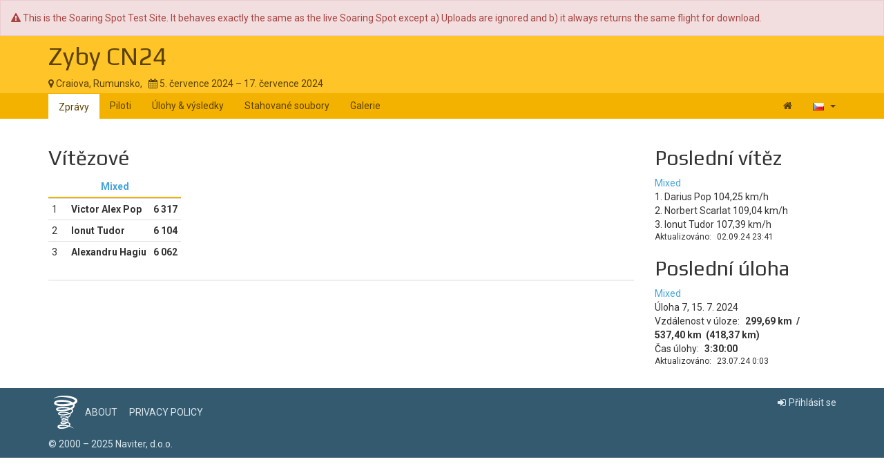

--- FILE ---
content_type: text/html; charset=UTF-8
request_url: https://test.soaringspot.com/cs/zyby-cn24-portul-craiova-2024/
body_size: 3486
content:
<!DOCTYPE html><html lang="cs">
<head>
    <meta charset="utf-8" />
    <meta name="viewport" content="width=device-width, initial-scale=1.0" />
        <meta http-equiv="X-UA-Compatible" content="IE=edge,chrome=1">

    <!--[if lt IE 9]>             <script src="/assets/js/html5shiv.js?20190902_1" ></script>
            <![endif]-->

    <title>        Soaring Spot ::  Zyby CN24

</title>

        <meta name="description" content="" />
    <meta name="keywords" content="" />
    <meta name="author" content="Naviter d.o.o.">
    
    <!--[if IE]><link rel="shortcut icon" href="/img/favicon.ico"><![endif]-->
    <link rel="icon" href="/img/favicon196.png">

        <link href='https://fonts.googleapis.com/css?family=Roboto:400,400italic,700,700italic|Play:400,700&subset=latin,latin-ext' rel='stylesheet' type='text/css'>
    
                    <link type="text/css" rel="stylesheet" href="/assets/css/dabc0f2.css?20190902_1" />
                    <link type="text/css" rel="stylesheet" href="/assets/css/common.css?20190902_1" />
    
    <link type="text/css" rel="stylesheet" href="/map/Map.css?20190902_1" />

    <!--[if lt IE 9]>         <script src="/assets/js/ie8.js?20190902_1"></script>
        <![endif]-->

    <!--[if gte IE 9]><!-->         <script src="/assets/js/modern.js?20190902_1" ></script>
        <!--<![endif]-->
    <script>
        var soaringspot = {
            'locale': 'cs',
            'contest': 2634
        };
    </script>
</head>
<body>

<div class="alert alert-test-mode">
    <i class="fa fa-exclamation-triangle"></i>  This is the Soaring Spot Test Site. It behaves exactly the same as the live Soaring Spot except a) Uploads are ignored and b) it always returns the same flight for download.
</div>
    

    <div class="contest-title">
        <div class="container">
            <div class="row">
                <div class="col-lg-12">
                    <h1><a href="/cs/zyby-cn24-portul-craiova-2024/">Zyby CN24</a></h1>
                    <div>
                        <span class="location">
                            <i class="fa fa-map-marker"></i> 
                                                            Craiova,
                                                        Rumunsko,
                        </span>
                        <span>&nbsp;</span>
                        <span class="date">
                            <i class="fa fa-calendar"></i> 5. července 2024 &ndash; 17. července 2024
                        </span>
                    </div>
                    <button type="button" class="navbar-toggle collapsed" data-toggle="collapse" data-target="#navbar-contest">
                        <span class="sr-only">Toggle navigation</span>
                        <span class="icon-bar"></span>
                        <span class="icon-bar"></span>
                        <span class="icon-bar"></span>
                    </button>
                </div>
            </div>
        </div>
    </div>

    <nav class="navbar navbar-inverse" role="navigation">
        <div class="container">
            <div class="collapse navbar-collapse" id="navbar-contest">
                        
                    
        
    
    
    <ul class="navbar-nav nav">
                <li class="active first">            <a href="/cs/zyby-cn24-portul-craiova-2024/">Zprávy</a>                </li>

        <li>            <a href="/cs/zyby-cn24-portul-craiova-2024/pilots">Piloti</a>                </li>

        <li>            <a href="/cs/zyby-cn24-portul-craiova-2024/results">Úlohy &amp; výsledky</a>                </li>

        <li>            <a href="/cs/zyby-cn24-portul-craiova-2024/downloads">Stahované soubory</a>                </li>

        <li class="last">            <a href="/cs/zyby-cn24-portul-craiova-2024/gallery">Galerie</a>                </li>


    </ul>

                <ul class="nav navbar-nav navbar-right">
                    <li><a href="/cs/" title="Landing page"><i class="fa fa-home"></i> </a></li>
                    <li class="dropdown">
                        <a href="#" class="dropdown-toggle" data-toggle="dropdown" title="čeština">
                            <div class="flag flag-cz"></div>
                            <b class="caret"></b>
                        </a>

                        <ul class="dropdown-menu">
                                                                                                <li><a href="/cs/zyby-cn24-portul-craiova-2024/"><div class="flag flag-cz"></div>čeština</a></li>
                                                                    <li><a href="/de/zyby-cn24-portul-craiova-2024/"><div class="flag flag-de"></div>Deutsch</a></li>
                                                                    <li><a href="/en/zyby-cn24-portul-craiova-2024/"><div class="flag flag-us"></div>English</a></li>
                                                                    <li><a href="/en_gb/zyby-cn24-portul-craiova-2024/"><div class="flag flag-gb"></div>British English</a></li>
                                                                    <li><a href="/fr/zyby-cn24-portul-craiova-2024/"><div class="flag flag-fr"></div>français</a></li>
                                                                    <li><a href="/sl/zyby-cn24-portul-craiova-2024/"><div class="flag flag-si"></div>slovenščina</a></li>
                                                                                    </ul>
                    </li>
                </ul>
            </div>
        </div>
    </nav>

    <div class="container">
        <!-- cid: 2634 -->
            <div class="row">
        <div class="col-lg-9 col-md-8">
                                    <div class="row">
                <div class="col-lg-12">
                    <h2>Vítězové</h2>
                                            <div class="pull-left">
                            <!-- clid: 4494 -->
                            
                            <table class="result-champions footable toggle-arrow-tiny">
                                <thead>
                                    <tr>
                                        <th colspan="4" class="class" data-sort-ignore="true">
                                            <a href="/cs/zyby-cn24-portul-craiova-2024/results/mixed">Mixed</a>
                                        </th>
                                    </tr>
                                </thead>
                                <tbody>
                                                                                                                                        <tr>
                                        <td>1</td>
                                        <td></td>
                                        <td class="contestant">Victor Alex Pop</td>
                                        <td class="points" data-value="6317">6 317</td>
                                    </tr>
                                                                                                        <tr>
                                        <td>2</td>
                                        <td></td>
                                        <td class="contestant">Ionut Tudor</td>
                                        <td class="points" data-value="6104">6 104</td>
                                    </tr>
                                                                                                        <tr>
                                        <td>3</td>
                                        <td></td>
                                        <td class="contestant">Alexandru Hagiu</td>
                                        <td class="points" data-value="6062">6 062</td>
                                    </tr>
                                                                </tbody>
                            </table>
                                                    </div>
                                    </div>
            </div>
                                    <div class="row">
                <div class="col-lg-12">
                    

        <div class="ad"></div>

                </div>
            </div>
        </div>
        <div class="col-lg-3 col-md-4 hide-for-small">
            
            
    <h2>Poslední vítěz</h2>
            <!-- clid: 4494 -->
        
                                    <div class="winner-info winner-class">
            <a href="/cs/zyby-cn24-portul-craiova-2024/results/mixed/task-7-on-2024-07-15/daily">Mixed</a>
        </div>
        <div class="winner-info winner">
                            1. Darius Pop
                                    104,25&nbsp;km/h
                            <br />
                            2. Norbert Scarlat
                                    109,04&nbsp;km/h
                            <br />
                            3. Ionut Tudor
                                    107,39&nbsp;km/h
                            <br />
                    </div>
                    <div class="winner-info winner-last-update">
                <span>Aktualizováno:</span>
                <span>02.09.24 23:41</span>
            </div>
            
            
    <h2>Poslední úloha</h2>
                                
        <div class="task-info task-class">
            <a href="/cs/zyby-cn24-portul-craiova-2024/tasks/mixed/task-7-on-2024-07-15">Mixed</a>
        </div>
        <div class="task-info task-day">
                            Úloha 7, 15. 7. 2024
                    </div>
        <div class="task-info task-distance">
            <span>Vzdálenost v úloze:</span>
            <span><strong>
                                    299,69&nbsp;km
                    &nbsp;/&nbsp;
                    537,40&nbsp;km
                                            &nbsp;(418,37&nbsp;km)
                                                </strong></span>
        </div>
                <div class="task-info task-duration">
            <span>Čas úlohy:</span>
            <span><strong>3:30:00</strong></span>
        </div>
                <div class="task-info task-last-update">
            <span>Aktualizováno:</span>
            <span>23.07.24 0:03</span>
        </div>
    
            

        </div>
    </div>
    </div>

<footer >
    <div class="container">
        <div>
            <a class="logo" href="/cs/"></a>
            <ul class="links">
                <li><a href="/cs/static/about/">About</a></li>
                <li><a href="https://www.naviter.com/naviter-privacy-policy/">Privacy policy</a></li>
            </ul>
        </div>
        <p>
            <a href="http://www.naviter.com">&copy;&nbsp;2000&nbsp;&ndash;&nbsp;2025&nbsp;Naviter, d.o.o.</a>
        </p>
                    

<div class="dropdown">
    <a href="/login/soaring_spot">
        <i class="fa fa-sign-in">&nbsp;</i>Přihlásit se
    </a>
</div>


            </div>
</footer>
<script src="/assets/js/common.js?20190902_1" ></script>

<script src="/map/vendor.js?20190902_1"></script>
<script src="/map/Map.js?20190902_1"></script>


<div id="blueimp-gallery" class="blueimp-gallery blueimp-gallery-controls" data-use-bootstrap-modal="false">
    <div class="slides"></div>
    <h3 class="title"></h3>
    <a class="prev">‹</a>
    <a class="next">›</a>
    <a class="close">×</a>
    <a class="play-pause"></a>
    <ol class="indicator"></ol>
</div>
<script>
  (function(i,s,o,g,r,a,m){i['GoogleAnalyticsObject']=r;i[r]=i[r]||function(){
  (i[r].q=i[r].q||[]).push(arguments)},i[r].l=1*new Date();a=s.createElement(o),
  m=s.getElementsByTagName(o)[0];a.async=1;a.src=g;m.parentNode.insertBefore(a,m)
  })(window,document,'script','https://www.google-analytics.com/analytics.js','ga');

  ga('create', 'UA-9268253-1', 'auto');
  ga('send', 'pageview');
</script>
</body>
</html>


--- FILE ---
content_type: text/css
request_url: https://test.soaringspot.com/map/Map.css?20190902_1
body_size: 9198
content:
.Select{position:relative}.Select,.Select div,.Select input,.Select span{box-sizing:border-box}.Select.is-disabled>.Select-control{background-color:#f9f9f9}.Select.is-disabled>.Select-control:hover{box-shadow:none}.Select.is-disabled .Select-arrow-zone{cursor:default;pointer-events:none}.Select-control{background-color:#fff;border-color:hsla(0,0%,5%,.15) rgba(0,0,0,.15) rgba(0,0,0,.15);border-radius:4px;border:1px solid rgba(0,0,0,.15);color:#888;cursor:default;display:table;border-spacing:0;border-collapse:separate;height:25px;outline:none;overflow:hidden;position:relative;width:100%}.Select-control .Select-input:focus{outline:none}.is-searchable.is-open>.Select-control{cursor:text}.is-open>.Select-control{border-bottom-right-radius:0;border-bottom-left-radius:0;background:#fff;border-color:rgba(0,0,0,.15) rgba(0,0,0,.15) hsla(0,0%,5%,.15)}.is-open>.Select-control>.Select-arrow{border-color:transparent transparent #aaa;border-width:0 5px 5px}.is-searchable.is-focused:not(.is-open)>.Select-control{cursor:text}.is-focused:not(.is-open)>.Select-control{border-color:#4f81bd #628ec4 #628ec4}.Select--single>.Select-control .Select-value,.Select-placeholder{bottom:0;color:#aaa;left:0;line-height:24px;padding-left:10px;padding-right:10px;position:absolute;right:0;top:0;max-width:100%;overflow:hidden;text-overflow:ellipsis;white-space:nowrap}.has-value.is-pseudo-focused.Select--single>.Select-control .Select-value .Select-value-label,.has-value.Select--single>.Select-control .Select-value .Select-value-label{color:#888}.has-value.is-pseudo-focused.Select--single>.Select-control .Select-value a.Select-value-label,.has-value.Select--single>.Select-control .Select-value a.Select-value-label{cursor:pointer;text-decoration:none}.has-value.is-pseudo-focused.Select--single>.Select-control .Select-value a.Select-value-label:focus,.has-value.is-pseudo-focused.Select--single>.Select-control .Select-value a.Select-value-label:hover,.has-value.Select--single>.Select-control .Select-value a.Select-value-label:focus,.has-value.Select--single>.Select-control .Select-value a.Select-value-label:hover{color:#4f81bd;outline:none}.Select-input{height:24px;padding-left:10px;padding-right:10px;vertical-align:middle}.Select-input>input{background:none transparent;border:0 none;box-shadow:none;cursor:default;display:inline-block;font-family:inherit;font-size:inherit;margin:0;outline:none;line-height:14px;padding:3px 0 7px;-webkit-appearance:none}.is-focused .Select-input>input{cursor:text}.has-value.is-pseudo-focused .Select-input{opacity:0}.Select-control:not(.is-searchable)>.Select-input{outline:none}.Select-loading-zone{cursor:pointer;display:table-cell;text-align:center}.Select-loading,.Select-loading-zone{position:relative;vertical-align:middle;width:16px}.Select-loading{animation:Select-animation-spin .4s infinite linear;height:16px;box-sizing:border-box;border-radius:50%;border:2px solid rgba(0,0,0,.15);border-right-color:#888;display:inline-block}.Select-clear-zone{animation:Select-animation-fadeIn .2s;color:#999;cursor:pointer;display:table-cell;position:relative;text-align:center;vertical-align:middle;width:12px}.Select-clear-zone:hover{color:#d0021b}.Select-clear{display:inline-block;font-size:12px;line-height:1}.Select--multi .Select-clear-zone{width:12px}.Select--multi .Select-multi-value-wrapper{display:inline-block}.Select .Select-aria-only{display:inline-block;height:1px;width:1px;margin:-1px;clip:rect(0,0,0,0);overflow:hidden}.Select-arrow-zone{cursor:pointer;display:table-cell;position:relative;text-align:center;vertical-align:middle;width:25px;padding-right:5px}.Select-arrow{border-color:#aaa transparent transparent;border-style:solid;border-width:5px 5px 2.5px;display:inline-block;height:0;width:0}.is-open .Select-arrow,.Select-arrow-zone:hover>.Select-arrow{border-top-color:#999}@keyframes Select-animation-fadeIn{0%{opacity:0}to{opacity:1}}.Select-menu-outer{border-bottom-right-radius:4px;border-bottom-left-radius:4px;background-color:#fff;border:1px solid rgba(0,0,0,.15);box-sizing:border-box;max-height:60px;margin-top:-1px;position:absolute;width:100%;z-index:50000!important;-webkit-overflow-scrolling:touch}.Select-menu{max-height:58px;overflow-y:auto;overflow-x:hidden}.Select-option{box-sizing:border-box;background-color:#fff;color:#888;cursor:pointer;display:block;padding:5px 10px}.Select-option:last-child{border-bottom-right-radius:4px;border-bottom-left-radius:4px}.Select-option.is-selected{background-color:#eee;color:#888}.Select-option.is-focused{background-color:#f5f5f5;color:#888}.Select-option.is-disabled{color:#ccc;cursor:default}.Select-noresults{box-sizing:border-box;color:#eee;cursor:default;display:block;padding:5px 10px}.Select--multi .Select-input{vertical-align:middle;margin-left:10px;padding:0}.Select--multi.has-value .Select-input{margin-left:5px}.Select--multi .Select-value{background-color:#f2f9fc;border-radius:2px;border:1px solid #c9e6f2;color:#4f81bd;display:inline-block;font-size:.9em;margin-left:5px;margin-top:5px;vertical-align:top}.Select--multi .Select-value-icon,.Select--multi .Select-value-label{display:inline-block;vertical-align:middle}.Select--multi .Select-value-label{border-bottom-right-radius:2px;border-top-right-radius:2px;cursor:default;padding:2px 5px}.Select--multi a.Select-value-label{color:#4f81bd;cursor:pointer;text-decoration:none}.Select--multi a.Select-value-label:hover{text-decoration:underline}.Select--multi .Select-value-icon{cursor:pointer;border-bottom-left-radius:2px;border-top-left-radius:2px;border-right:1px solid #c9e6f2;padding:1px 5px 3px}.Select--multi .Select-value-icon:focus,.Select--multi .Select-value-icon:hover{background-color:#eee;color:#4274b0}.Select--multi .Select-value-icon:active{background-color:#c9e6f2}.Select--multi.is-disabled .Select-value{background-color:#fcfcfc;border:1px solid #e3e3e3;color:#333}.Select--multi.is-disabled .Select-value-icon{cursor:not-allowed;border-right:1px solid #e3e3e3}.Select--multi.is-disabled .Select-value-icon:active,.Select--multi.is-disabled .Select-value-icon:focus,.Select--multi.is-disabled .Select-value-icon:hover{background-color:#fcfcfc}@keyframes Select-animation-spin{to{transform:rotate(1turn)}}.mapboxgl-map{font:12px/20px Helvetica Neue,Arial,Helvetica,sans-serif;overflow:hidden;position:relative;-webkit-tap-highlight-color:rgba(0,0,0,0)}.mapboxgl-canvas-container.mapboxgl-interactive,.mapboxgl-ctrl-nav-compass{cursor:-webkit-grab;cursor:-moz-grab;cursor:grab}.mapboxgl-canvas-container.mapboxgl-interactive:active,.mapboxgl-ctrl-nav-compass:active{cursor:-webkit-grabbing;cursor:-moz-grabbing;cursor:grabbing}.mapboxgl-ctrl-bottom-left,.mapboxgl-ctrl-bottom-right,.mapboxgl-ctrl-bottom-width,.mapboxgl-ctrl-top-left,.mapboxgl-ctrl-top-right,.mapboxgl-ctrl-top-width{position:absolute;pointer-events:none;z-index:2}.mapboxgl-ctrl-top-left{top:0;left:0}.mapboxgl-ctrl-top-right{top:0;right:0}.mapboxgl-ctrl-bottom-left{bottom:0;left:0}.mapboxgl-ctrl-bottom-right{right:0;bottom:0}.mapboxgl-ctrl-top-width{top:0;left:0;right:0}.mapboxgl-ctrl-bottom-width{bottom:0;left:0;right:0}.mapboxgl-ctrl{clear:both;pointer-events:auto}.mapboxgl-ctrl-top-left .mapboxgl-ctrl{margin:10px 0 0 10px;float:left}.mapboxgl-ctrl-top-right .mapboxgl-ctrl{margin:10px 10px 0 0;float:right}.mapboxgl-ctrl-bottom-left .mapboxgl-ctrl{margin:0 0 10px 10px;float:left}.mapboxgl-ctrl-bottom-right .mapboxgl-ctrl{margin:0 10px 10px 0;float:right}.mapboxgl-ctrl-top-width .mapboxgl-ctrl{margin:10px 10px 0;float:left}.mapboxgl-ctrl-bottom-width .mapboxgl-ctrl{margin:0 10px 10px;float:left}.sub-container-left{position:relative!important;float:left}.sub-container-right{position:relative!important;float:right}.mapboxgl-ctrl-group{border-radius:4px;-moz-box-shadow:0 0 2px rgba(0,0,0,.1);-webkit-box-shadow:0 0 2px rgba(0,0,0,.1);box-shadow:0 0 0 2px rgba(0,0,0,.1);background:#fff}.mapboxgl-ctrl-group>button{width:30px;height:30px;display:block;padding:0;outline:none;border:none;border-bottom:1px solid #ddd;box-sizing:border-box;background-color:transparent;cursor:pointer;line-height:normal}.mapboxgl-ctrl>button::-moz-focus-inner{border:0;padding:0}.mapboxgl-ctrl>button:last-child{border-bottom:0}.mapboxgl-ctrl>button:hover{background-color:rgba(0,0,0,.05)}.mapboxgl-ctrl-icon,.mapboxgl-ctrl-icon>span.arrow{speak:none;-webkit-font-smoothing:antialiased;-moz-osx-font-smoothing:grayscale}.mapboxgl-ctrl-icon{padding:5px}.mapboxgl-ctrl-icon.mapboxgl-ctrl-zoom-out{background-image:url("data:image/svg+xml;charset=utf8,%3Csvg%20viewBox%3D%270%200%2020%2020%27%20xmlns%3D%27http%3A%2F%2Fwww.w3.org%2F2000%2Fsvg%27%3E%0A%20%20%3Cpath%20style%3D%27fill%3A%23333333%3B%27%20d%3D%27m%207%2C9%20c%20-0.554%2C0%20-1%2C0.446%20-1%2C1%200%2C0.554%200.446%2C1%201%2C1%20l%206%2C0%20c%200.554%2C0%201%2C-0.446%201%2C-1%200%2C-0.554%20-0.446%2C-1%20-1%2C-1%20z%27%20%2F%3E%0A%3C%2Fsvg%3E%0A")}.mapboxgl-ctrl-icon.mapboxgl-ctrl-zoom-in{background-image:url("data:image/svg+xml;charset=utf8,%3Csvg%20viewBox%3D%270%200%2020%2020%27%20xmlns%3D%27http%3A%2F%2Fwww.w3.org%2F2000%2Fsvg%27%3E%0A%20%20%3Cpath%20style%3D%27fill%3A%23333333%3B%27%20d%3D%27M%2010%206%20C%209.446%206%209%206.4459904%209%207%20L%209%209%20L%207%209%20C%206.446%209%206%209.446%206%2010%20C%206%2010.554%206.446%2011%207%2011%20L%209%2011%20L%209%2013%20C%209%2013.55401%209.446%2014%2010%2014%20C%2010.554%2014%2011%2013.55401%2011%2013%20L%2011%2011%20L%2013%2011%20C%2013.554%2011%2014%2010.554%2014%2010%20C%2014%209.446%2013.554%209%2013%209%20L%2011%209%20L%2011%207%20C%2011%206.4459904%2010.554%206%2010%206%20z%27%20%2F%3E%0A%3C%2Fsvg%3E%0A")}.mapboxgl-ctrl-icon.mapboxgl-ctrl-geolocate{background-image:url("data:image/svg+xml;charset=utf-8,%3Csvg viewBox='0 0 20 20' xmlns='http://www.w3.org/2000/svg'%3E%3Cpath d='M10 4C9 4 9 5 9 5v.1A5 5 0 0 0 5.1 9H5s-1 0-1 1 1 1 1 1h.1A5 5 0 0 0 9 14.9v.1s0 1 1 1 1-1 1-1v-.1a5 5 0 0 0 3.9-3.9h.1s1 0 1-1-1-1-1-1h-.1A5 5 0 0 0 11 5.1V5s0-1-1-1zm0 2.5a3.5 3.5 0 0 1 3.5 3.5 3.5 3.5 0 0 1-3.5 3.5A3.5 3.5 0 0 1 6.5 10 3.5 3.5 0 0 1 10 6.5zm0 1.8A1.8 1.8 0 0 0 8.3 10a1.8 1.8 0 0 0 1.7 1.8 1.8 1.8 0 0 0 1.8-1.8A1.8 1.8 0 0 0 10 8.3z' fill='%23333'/%3E%3C/svg%3E")}.mapboxgl-ctrl-icon.mapboxgl-ctrl-geolocate.watching{background-image:url("data:image/svg+xml;charset=utf-8,%3Csvg viewBox='0 0 20 20' xmlns='http://www.w3.org/2000/svg'%3E%3Cpath d='M10 4C9 4 9 5 9 5v.1A5 5 0 0 0 5.1 9H5s-1 0-1 1 1 1 1 1h.1A5 5 0 0 0 9 14.9v.1s0 1 1 1 1-1 1-1v-.1a5 5 0 0 0 3.9-3.9h.1s1 0 1-1-1-1-1-1h-.1A5 5 0 0 0 11 5.1V5s0-1-1-1zm0 2.5a3.5 3.5 0 0 1 3.5 3.5 3.5 3.5 0 0 1-3.5 3.5A3.5 3.5 0 0 1 6.5 10 3.5 3.5 0 0 1 10 6.5zm0 1.8A1.8 1.8 0 0 0 8.3 10a1.8 1.8 0 0 0 1.7 1.8 1.8 1.8 0 0 0 1.8-1.8A1.8 1.8 0 0 0 10 8.3z' fill='%2300f'/%3E%3C/svg%3E")}.mapboxgl-ctrl-icon.mapboxgl-ctrl-compass>span.arrow{width:20px;height:20px;margin:5px;background-image:url("data:image/svg+xml;charset=utf8,%3Csvg%20xmlns%3D%27http%3A%2F%2Fwww.w3.org%2F2000%2Fsvg%27%20viewBox%3D%270%200%2020%2020%27%3E%0A%09%3Cpolygon%20fill%3D%27%23333333%27%20points%3D%276%2C9%2010%2C1%2014%2C9%27%2F%3E%0A%09%3Cpolygon%20fill%3D%27%23CCCCCC%27%20points%3D%276%2C11%2010%2C19%2014%2C11%20%27%2F%3E%0A%3C%2Fsvg%3E");background-repeat:no-repeat;display:inline-block}.mapboxgl-ctrl.mapboxgl-ctrl-attrib{padding:0 5px;background-color:hsla(0,0%,100%,.5);margin:0}.mapboxgl-ctrl-attrib.compact{padding-top:2px;padding-bottom:2px;margin:0 10px 10px;position:relative;padding-right:24px;background-color:#fff;border-radius:3px 12px 12px 3px;visibility:hidden}.mapboxgl-ctrl-attrib.compact:hover{visibility:visible}.mapboxgl-ctrl-attrib.compact:after{content:'';cursor:pointer;position:absolute;bottom:0;right:0;background-image:url("data:image/svg+xml;charset=utf-8,%3Csvg viewBox='0 0 20 20' xmlns='http://www.w3.org/2000/svg'%3E%3Cpath fill='%23333' fill-rule='evenodd' d='M4 10a6 6 0 1 0 12 0 6 6 0 1 0-12 0m5-3a1 1 0 1 0 2 0 1 1 0 1 0-2 0m0 3a1 1 0 1 1 2 0v3a1 1 0 1 1-2 0'/%3E%3C/svg%3E");background-color:hsla(0,0%,100%,.5);width:24px;height:24px;box-sizing:border-box;visibility:visible;border-radius:12px}.mapboxgl-ctrl-attrib a{color:rgba(0,0,0,.75);text-decoration:none}.mapboxgl-ctrl-attrib a:hover{color:inherit;text-decoration:underline}.mapboxgl-ctrl-attrib .mapbox-improve-map{font-weight:700;margin-left:2px}.mapboxgl-ctrl-scale{background-color:hsla(0,0%,100%,.75);font-size:10px;border-width:medium 2px 2px;border-style:none solid solid;border-color:#333;padding:0 5px;color:#333}.mapboxgl-popup{position:absolute;top:0;left:0;display:-webkit-flex;display:flex;will-change:transform;pointer-events:none}.mapboxgl-popup-anchor-top,.mapboxgl-popup-anchor-top-left,.mapboxgl-popup-anchor-top-right{-webkit-flex-direction:column;flex-direction:column}.mapboxgl-popup-anchor-bottom,.mapboxgl-popup-anchor-bottom-left,.mapboxgl-popup-anchor-bottom-right{-webkit-flex-direction:column-reverse;flex-direction:column-reverse}.mapboxgl-popup-anchor-left{-webkit-flex-direction:row;flex-direction:row}.mapboxgl-popup-anchor-right{-webkit-flex-direction:row-reverse;flex-direction:row-reverse}.mapboxgl-popup-tip{width:0;height:0;border:10px solid transparent;z-index:1}.mapboxgl-popup-anchor-top .mapboxgl-popup-tip{-webkit-align-self:center;align-self:center;border-top:none;border-bottom-color:#fff}.mapboxgl-popup-anchor-top-left .mapboxgl-popup-tip{-webkit-align-self:flex-start;align-self:flex-start;border-top:none;border-left:none;border-bottom-color:#fff}.mapboxgl-popup-anchor-top-right .mapboxgl-popup-tip{-webkit-align-self:flex-end;align-self:flex-end;border-top:none;border-right:none;border-bottom-color:#fff}.mapboxgl-popup-anchor-bottom .mapboxgl-popup-tip{-webkit-align-self:center;align-self:center;border-bottom:none;border-top-color:#fff}.mapboxgl-popup-anchor-bottom-left .mapboxgl-popup-tip{-webkit-align-self:flex-start;align-self:flex-start;border-bottom:none;border-left:none;border-top-color:#fff}.mapboxgl-popup-anchor-bottom-right .mapboxgl-popup-tip{-webkit-align-self:flex-end;align-self:flex-end;border-bottom:none;border-right:none;border-top-color:#fff}.mapboxgl-popup-anchor-left .mapboxgl-popup-tip{-webkit-align-self:center;align-self:center;border-left:none;border-right-color:#fff}.mapboxgl-popup-anchor-right .mapboxgl-popup-tip{-webkit-align-self:center;align-self:center;border-right:none;border-left-color:#fff}.mapboxgl-popup-close-button{position:absolute;right:0;top:0;border:none;border-radius:0 3px 0 0;cursor:pointer;background-color:transparent}.mapboxgl-popup-close-button:hover{background-color:rgba(0,0,0,.05)}.mapboxgl-popup-content{position:relative;background:#fff;border-radius:3px;box-shadow:0 1px 2px rgba(0,0,0,.1);padding:10px 10px 15px;pointer-events:auto}.mapboxgl-popup-anchor-top-left .mapboxgl-popup-content{border-top-left-radius:0}.mapboxgl-popup-anchor-top-right .mapboxgl-popup-content{border-top-right-radius:0}.mapboxgl-popup-anchor-bottom-left .mapboxgl-popup-content{border-bottom-left-radius:0}.mapboxgl-popup-anchor-bottom-right .mapboxgl-popup-content{border-bottom-right-radius:0}.mapboxgl-marker{position:absolute;top:0;left:0;will-change:transform}.mapboxgl-crosshair,.mapboxgl-crosshair .mapboxgl-interactive,.mapboxgl-crosshair .mapboxgl-interactive:active{cursor:crosshair}.mapboxgl-boxzoom{position:absolute;top:0;left:0;width:0;height:0;background:#fff;border:2px dotted #202020;opacity:.5}@media print{.mapbox-improve-map{display:none}}.mapboxgl-popup-content dd,.mapboxgl-popup-content dl{margin:0}.mapboxgl-ctrl-info-panel{background-color:hsla(0,0%,100%,.75);padding:5px 10px;color:#555;border-radius:3px;box-shadow:0 1px 2px rgba(0,0,0,.2)}.mapboxgl-ctrl-panel{background-color:#fff;padding:10px;color:#555;border-radius:3px}.mapboxgl-ctrl-panel h2,.mapboxgl-ctrl-panel p{margin:0 0 10px}.toggle-switch{position:relative;display:inline-block;width:27px;height:17px}.toggle-switch input{display:none}.toggle-switch .slider{position:absolute;cursor:pointer;top:0;left:0;right:0;bottom:0;background-color:#ccc;transition:.4s}.toggle-switch .slider:before{position:absolute;content:"";height:15px;width:15px;left:-15px;bottom:1px;background-color:#fff;transition:.4s}.toggle-switch input:checked+.slider{background-color:#2196f3}.toggle-switch input:focus+.slider{box-shadow:0 0 1px #2196f3}.toggle-switch input:checked+.slider:before{transform:translateX(26px)}.toggle-switch .slider.round{border-radius:34px}.toggle-switch .slider.round:before{transform:translateX(16px);border-radius:50%}@keyframes spin{0%{transform:rotate(0deg)}to{transform:rotate(359deg)}}.loader-cnt{width:50px;height:50px;z-index:999;display:-ms-flexbox;display:flex;position:absolute;overflow:visible;margin:auto;top:0;left:0;bottom:0;right:0;-ms-flex-pack:center;justify-content:center;-ms-flex-align:center;align-items:center;border-bottom-right-radius:10px;border-bottom-left-radius:10px;border-top-right-radius:10px;border-top-left-radius:10px;background:hsla(0,0%,100%,.8)}.loader{width:40px;height:40px;animation:spin .7s infinite linear;transform-origin:20px 20px}.loader svg path,.loader svg rect{fill:#4f81bd}.cu .mapboxgl-ctrl-bottom-left,.cu .mapboxgl-ctrl-top-left,.cu .mapboxgl-ctrl-top-right{z-index:20000}.cu .map-btn{width:30px;height:30px;display:block;padding:0;outline:none;border:none;box-sizing:border-box;cursor:pointer;line-height:normal;background-color:transparent}.cu .map-btn.text{border:1px solid rgba(0,0,0,.15);width:auto;height:auto;padding:5px 10px;border-radius:5px;color:#555}.cu .map-panel-header{display:-ms-flexbox;display:flex;-ms-flex-direction:row;flex-direction:row;-ms-flex-pack:justify;justify-content:space-between;-ms-flex-align:center;align-items:center;margin:0;text-transform:uppercase;color:#888;background:#f5f5f5;border-bottom:1px solid rgba(0,0,0,.15)}.cu .map-panel-header .title{margin:2px 0 0 10px;letter-spacing:1px}.cu .map-panel-header svg path{stroke:#888}.cu .map-panel-footer{padding:5px 0;background:#f5f5f5;color:#888}.cu .map-nav-controls.left button{margin-top:0;margin-bottom:0}.cu .mapview{background:#efe9e1;position:relative;overflow:hidden;width:100%;height:100%;font:12px/20px Helvetica Neue,Arial,Helvetica,sans-serif;display:-ms-flexbox;display:flex;-ms-flex-direction:column;flex-direction:column}.cu .mapview-map{-ms-flex-positive:1;flex-grow:1}.cu .mapview-footer{background:#fff}.cu .mapview-footer__container{display:-ms-flexbox;display:flex;-ms-flex-direction:column;flex-direction:column}.cu .mapview-footer__container .row:first-child{-ms-flex-positive:1;flex-grow:1;background:#efe9e1}.cu .map-nav-controls{background:transparent;box-shadow:0 0 0 2px transparent}.cu .map-nav-controls button{border-bottom:0 solid #ddd;border-radius:50%;background-color:hsla(0,0%,100%,.9);margin:10px 3px;padding:8px}.cu .map-nav-controls button:hover{background-color:#fff}.cu .map-nav-controls button svg path,.cu .map-nav-controls button svg polygon,.cu .map-nav-controls button svg rect{stroke:#4f81bd}.cu .map-nav-controls .marker-btn svg circle{stroke:#4f81bd;fill:#4f81bd}.cu .map-nav-controls .fill{fill:#4f81bd}.cu .map-nav-controls .active{background-color:rgba(79,129,189,.9)}.cu .map-nav-controls .active:hover{background-color:#4f81bd}.cu .map-nav-controls .active svg path,.cu .map-nav-controls .active svg polygon,.cu .map-nav-controls .active svg rect{stroke:#fff;color:#fff}.cu .map-nav-controls .disabled svg path{stroke:#dfdfdf;color:#dfdfdf}.cu .map-nav-controls .task-edit svg path,.cu .map-nav-controls .wpt-ruler svg path{stroke:#4f81bd;fill:#4f81bd}.cu .map-nav-controls .task-edit.active svg path,.cu .map-nav-controls .wpt-ruler.active svg path{stroke:#fff;fill:#fff}.cu button.mapboxgl-ctrl-icon{min-width:inherit;max-width:inherit;outline:1px solid transparent;text-align:center;cursor:pointer;font-size:inherit;padding:0;border:none;line-height:0}.cu .map-nav-controls button.mapboxgl-ctrl-icon:focus,.cu button.mapboxgl-ctrl-icon:focus{border-color:#84b1cf;box-shadow:inherit}.cu .map-nav-controls button.mapboxgl-ctrl-icon{line-height:0;border:1px solid transparent}.map-location{min-width:175px}.map-location .navbox-val .text-label{margin:0}.map-location .navbox-val .value{text-align:center}.task-player{display:-ms-inline-flexbox;display:inline-flex}.task-player-bottom button{margin:0 5px}.task-player-bottom svg polygon,.task-player-bottom svg polyline{stroke:#4f81bd}.task-player-bottom .mapboxgl-ctrl-icon .previous{margin-right:2px}.task-player-bottom .mapboxgl-ctrl-icon .next,.task-player-bottom .mapboxgl-ctrl-icon .play{margin-left:2px}.tsk-list-btn{width:30px;height:30px;box-sizing:border-box;line-height:normal;outline:none;border:none;background-color:transparent;z-index:2;padding:0;cursor:pointer}.tsk-list-btn svg path{stroke:#888}.mapboxgl-ctrl-icon svg{width:15px;height:15px}.mapboxgl-ctrl-icon.mapboxgl-ctrl-compass>span.arrow{width:17px;height:17px;margin:5px}.task-list{overflow:hidden;background:hsla(0,0%,100%,.87);padding:0}.task-list .content .map-panel-between{min-width:155px;padding:0 10px}.task-list .content .map-list-wpts .wpt-info-container{padding:5px 10px}.task-list .map-panel-footer{text-align:center}.task-list .map-panel-footer button{height:22px}.task-list .map-panel-footer .task-player>button svg polygon,.task-list .map-panel-footer .task-player>button svg polyline{stroke:#888}.task-list .tsk-detail-btn{border:1px solid rgba(0,0,0,.1)!important;border-radius:2px!important;width:16px;height:16px}.task-list .tsk-detail-btn svg{width:10px;height:10px}.task-list .active{background:#f5f5f5;border-radius:5px;border:1px solid rgba(0,0,0,.15)}.task-list .map-panel-ctrl-title-detail{display:-ms-flexbox;display:flex;-ms-flex-align:center;align-items:center;-ms-flex-direction:row;flex-direction:row;-ms-flex-pack:justify;justify-content:space-between;padding:0;margin:5px 10px}.task-list .map-panel-ctrl-title-detail dl{margin-top:0;margin-bottom:0}.task-list .map-panel-ctrl-title-detail dt{font-weight:400;line-height:inherit}.task-list .map-panel-subtitle span{margin:0 0 5px;font-weight:bolder}.task-list .map-panel-between{display:-ms-flexbox;display:flex;-ms-flex-pack:justify;justify-content:space-between;border-bottom:1px solid rgba(0,0,0,.1)}.task-list .map-panel-between span{font-weight:bolder;margin:0 0 5px}.task-list .map-panel-between .value{margin:5px}.task-list .map-panel-between.multi-start{margin:10px 0 0;display:-ms-flexbox;display:flex;-ms-flex-pack:justify;justify-content:space-between;-ms-flex-line-pack:center;align-content:center}.task-list .map-list-wpts{list-style:none;margin:0;padding:0}.task-list .map-list-wpts li{display:-ms-flexbox;display:flex;-ms-flex-align:baseline;align-items:baseline;overflow:hidden}.task-list .map-list-wpts .wpt-info-act{padding:5px}.task-list .map-list-wpts .wpt-info-container{-ms-flex:1;flex:1;padding:5px;border-bottom:1px solid rgba(0,0,0,.1)}.task-list .map-list-wpts .wpt-info-container:hover{background:#eee;cursor:pointer}.task-list .map-list-wpts .detail-info,.task-list .map-list-wpts .wpt-info{display:-ms-flexbox;display:flex;-ms-flex-direction:row;flex-direction:row;-ms-flex-pack:justify;justify-content:space-between}.task-list .map-list-wpts .detail-info .tpname,.task-list .map-list-wpts .wpt-info .tpname{margin:0 10px 0 0}.task-list .map-list-wpts .detail-info{-ms-flex-pack:end;justify-content:flex-end}.task-list .map-list-wpts .wpt-active{background:#f5f5f5}.cu .track-list-cnt.expanded{max-height:149px}.cu .track-list-cnt{color:#888;background:#fff;max-height:0;transition:max-height .15s linear}.cu .track-list-cnt .color-letter{width:15px;height:15px;line-height:15px;margin:-2px 5px 0}.cu .track-list-cnt ul{list-style-type:none;margin:0;padding:0;width:calc(100% + 20px);max-height:119px;overflow-y:scroll}.cu .track-list-cnt .trk-list-header{display:-ms-flexbox;display:flex;-ms-flex-pack:start;justify-content:flex-start;-ms-flex-align:center;align-items:center;border-bottom:1px solid rgba(0,0,0,.15);padding-left:12px;padding-right:12px;height:27px}.cu .track-list-cnt .trk-list-header .time-value{display:-ms-flexbox;display:flex}.cu .track-list-cnt .trk-list-header .time-value .text-label{margin:0 5px}.cu .track-list-cnt .trk-list-header .column.info1,.cu .track-list-cnt .trk-list-header .column.info2,.cu .track-list-cnt .trk-list-header .column.info3{padding:0 10px}.cu .track-list-cnt .trk-list-header .column.info3{padding-right:0}.cu .track-list-cnt .track-list-item.selected{font-weight:bolder;background:#f8f9fa}.cu .track-list-cnt .track-list-item{display:-ms-flexbox;display:flex;-ms-flex-pack:start;justify-content:flex-start;-ms-flex-align:center;align-items:center;min-height:40px;padding-left:12px;padding-right:32px;border-bottom:1px solid rgba(0,0,0,.15);font-weight:400}.cu .track-list-cnt .track-list-item:last-child{border-bottom:0 solid transparent}.cu .track-list-cnt .track-list-item:hover{background:#f8f9fa;cursor:pointer}.cu .track-list-cnt .track-list-item .pilot{display:-ms-flexbox;display:flex;-ms-flex-align:center;align-items:center;text-transform:uppercase;line-height:15px}.cu .track-list-cnt .track-list-item .pilot .color-letter{border-radius:20px}.cu .track-list-cnt .track-list-item .pilot span{margin:0 5px}.cu .track-list-cnt .track-list-item .pilot span:first-child{margin:0 5px 0 0}.cu .track-list-cnt .track-list-item .pilot span:last-child{margin:0 0 0 5px}.cu .track-list-cnt .column{-ms-flex-positive:1;flex-grow:1;-ms-flex-preferred-size:0;flex-basis:0;box-sizing:border-box;max-width:25%}.cu .track-list-cnt .column .navbox-val{text-align:center}@media screen and (max-width:44.9375em){.cu .track-list-cnt .column.info1,.cu .track-list-cnt .pilot.column{max-width:50%}.cu .track-list-cnt .pilot.column .pilotid{display:none}.cu .track-list-cnt .pilot.column span{white-space:nowrap;overflow:hidden;text-overflow:ellipsis}.cu .track-list-cnt .column.info2,.cu .track-list-cnt .column.info3{position:absolute;overflow:hidden;clip:rect(0 0 0 0);height:1px;width:1px;margin:-1px;padding:0;border:0}.cu .track-list-cnt .trk-list-header .column.info1{padding-right:0}.cu .track-list-cnt .trk-list-header .column.info2,.cu .track-list-cnt .trk-list-header .column.info3{position:absolute;overflow:hidden;clip:rect(0 0 0 0);height:1px;width:1px;margin:-1px;padding:0;border:0}}.cu .track-list-cnt .trk-data-select{max-width:140px;margin:auto}.cu .track-list-cnt .trk-data-select .Select-control{border:0}@media screen and (max-width:44.9375em){.cu .track-stats-list-cnt .column{max-width:21%}.cu .track-stats-list-cnt .column.info2,.cu .track-stats-list-cnt .column.info3{position:inherit;overflow:auto;clip:inherit;margin:inherit;height:auto}.cu .track-stats-list-cnt .trk-list-header .column.info1{padding-right:0}.cu .track-stats-list-cnt .trk-list-header .column.info2,.cu .track-stats-list-cnt .trk-list-header .column.info3{position:inherit;overflow:auto;clip:inherit;margin:inherit;height:auto}}.cu .trk-data-select.fixed .Select-menu-outer{position:absolute;top:auto;width:280px;overflow:hidden}.cu .trk-data-select.top .Select-menu-outer{display:-ms-flexbox;display:flex;-ms-flex-direction:column;flex-direction:column;-ms-flex-pack:end;justify-content:flex-end;margin-top:-85px;border-top-right-radius:4px;border-top-left-radius:4px}.cu .trk-data-select.top .Select-menu-outer,.cu .trk-data-select.top .Select-option:last-child{border-bottom-right-radius:0;border-bottom-left-radius:0}.cu .trk-data-select.top.is-open .Select-control{border-bottom-right-radius:4px;border-bottom-left-radius:4px;border-top-right-radius:0;border-top-left-radius:0}.cu .trk-optmzs-cnt .trk-data-select .Select-control{border:0}.cu .trk-optmzs-cnt .content{min-height:100px}.cu .trk-optmzs-cnt .optzmzs-info{padding:5px 10px 10px}.cu .data-props-list{padding:0}.cu .data-props-list dl{margin-top:0;margin-bottom:0;width:100%}.cu .data-props-list dd,.cu .data-props-list dt{font-weight:400;line-height:inherit}.cu .data-props-list dl dt{float:left;font-weight:700;margin-right:5px;padding:0;min-width:50px}.cu .data-props-list dl dd{margin:0;padding:0}.cu .color-pallete-cnt{max-height:170px;overflow:hidden;background:hsla(0,0%,100%,.87);padding:0}.cu .color-pallete-cnt .visbility-wrap{display:-ms-flexbox;display:flex;-ms-flex-pack:justify;justify-content:space-between;-ms-flex-align:center;align-items:center;height:24px;padding:5px 10px;background:#f5f5f5;border-top:1px solid rgba(0,0,0,.1)}.cu .color-pallete-cnt .content{width:175px}.cu .color-pallete-cnt .color-pallete-wrap{padding:0 15px 0 5px}.cu .color-pallete-cnt .color-pallete{display:-ms-flexbox;display:flex;-ms-flex-wrap:wrap;flex-wrap:wrap;height:65px;width:calc(100% + 25px);overflow-y:scroll}.cu .color-pallete-cnt .color-pallete button{width:33px}.cu .color-pallete-cnt .color-pallete .color-letter{width:15px;height:15px;line-height:15px;margin:auto}.cu .color-pallete-cnt .trk-data-select .Select-control{border:0}.cu .navbox-val .text-label{display:-ms-flexbox;display:flex;-ms-flex-pack:center;justify-content:center}.cu .navbox-val .text-label .value{min-width:35px;text-align:right;margin-right:5px}@media screen and (max-width:44.9375em){.cu .navbox-val .text-label{display:-ms-flexbox;display:flex;-ms-flex-pack:end;justify-content:flex-end}}.cu .trk-info-cnt{max-height:408px;background:hsla(0,0%,100%,.87);padding:0}.cu .trk-info-cnt .nav-info-selector{display:-ms-flexbox;display:flex;-ms-flex-pack:distribute;justify-content:space-around;margin:0 20px 0 0;-ms-flex-align:center;align-items:center;font-weight:bolder;border-bottom:1px solid rgba(0,0,0,.15)}.cu .trk-info-cnt .content{width:175px}.cu .trk-info-cnt .content .scroll-wrapper{max-height:347px;width:calc(100% + 25px);overflow-y:scroll}.cu .trk-info-cnt .content .trk-info{margin-right:25px;padding:10px;border-bottom:1px solid rgba(0,0,0,.15)}.cu .trk-info-cnt .pilot{display:-ms-flexbox;display:flex;-ms-flex-pack:center;justify-content:center;-ms-flex-align:center;align-items:center;font-weight:bolder;text-transform:uppercase;line-height:15px}.cu .trk-info-cnt .pilot .color-letter{width:10px;height:10px;line-height:15px;margin:-2px 5px 0;border-radius:20px}.cu .trk-info-cnt .pilot span{margin:0}.cu .trk-info-cnt .pilot span:first-child{margin:0 5px 0 0}.cu .trk-info-cnt .text-label{margin:0}.cu .trk-info-cnt .value .text-label{display:-ms-flexbox;display:flex;-ms-flex-pack:center;justify-content:center}.cu .trk-info-cnt .value .text-label span:first-child{margin:0 5px 0 0}.cu .trk-info-cnt .time-value .main-value .text-label{font-size:.9rem;font-weight:400}.cu .trk-info-cnt .main-value{display:-ms-flexbox;display:flex;-ms-flex-pack:center;justify-content:center;-ms-flex-align:center;align-items:center;font-weight:bolder;margin-bottom:0}.cu .trk-info-cnt .main-value .text-label{font-size:1.1rem}.cu .trk-info-cnt .main-value .text-label span:first-child{min-width:40px;text-align:right}.cu .trk-info-cnt .main-value .text-label span{-ms-flex-positive:1;flex-grow:1}.cu .trk-info-cnt .desc{text-align:center;margin:5px 0 0}.cu .trk-info-cnt .desc .text-label{font-weight:bolder}.cu .gauge{display:-ms-flexbox;display:flex;-ms-flex-pack:center;justify-content:center}.cu .gauge .wrapper{position:relative;margin:5px}.cu .gauge .meter{width:100%;height:100%;transform:rotateX(180deg)}.cu .gauge .circle{fill:none}.cu .gauge .mask,.cu .gauge .outline{stroke:#eee;stroke-width:8}.cu .gauge .mask{transition:stroke-dasharray .15s linear}.cu .gauge .range{stroke-width:7}.cu .track-player{display:-ms-flexbox;display:flex;height:40px;width:100%;-ms-flex-direction:row;flex-direction:row;-ms-flex-align:center;align-items:center;-ms-flex-wrap:nowrap;flex-wrap:nowrap;-ms-flex-pack:justify;justify-content:space-between;-ms-flex-line-pack:stretch;align-content:stretch;border-top:1px solid #bfbfbf}.cu .track-player .player-btn{width:30px;height:30px;display:block;padding:0;outline:none;border:1px solid transparent;border-radius:5px;box-sizing:border-box;cursor:pointer;line-height:normal;background-color:transparent;margin:auto 5px;font-size:20px}.cu .track-player .settings-wrapper{display:-ms-flexbox;display:flex}.cu .track-player .active{background:#f5f5f5;border-radius:5px;border:1px solid rgba(0,0,0,.15)}.cu .track-player .disabled svg path{stroke:#dfdfdf;color:#dfdfdf}.cu .player-btns-wrapper{display:-ms-flexbox;display:flex;margin:0}.cu .text-label{margin:0 10px}.cu .vertical-slider{position:relative;display:-ms-flexbox;display:flex;-ms-flex-direction:column;flex-direction:column}.cu .vertical-slider .vertical-slider-container{position:absolute;bottom:40px;left:1px;width:35px;height:160px;border:1px solid #f5f5f5;background:hsla(0,0%,100%,.87);text-align:center;border-radius:3px}.cu .vertical-slider .vertical-slider-container .text-label{margin:0}.cu .trk-settings{position:relative;display:-ms-flexbox;display:flex;-ms-flex-direction:column;flex-direction:column}.cu .trk-settings .settings-cnt{position:absolute;bottom:40px;right:10px;z-index:20000;min-width:300px;border-radius:3px;border:1px solid #f5f5f5;background:#fff}.cu .trk-settings .settings-cnt .content,.cu .trk-settings .settings-cnt .map-panel-footer{padding:10px}.cu .trk-settings .settings-cnt .map-panel-footer{display:-ms-flexbox;display:flex;-ms-flex-pack:end;justify-content:flex-end;background:#fff}.cu .trk-settings .settings-cnt .map-panel-footer button{margin:0 5px}.cu .trk-settings .settings-cnt .trk-data-select-field,.cu .trk-settings .settings-cnt .trk-select-field{margin:5px 0 10px}.cu .trk-settings .settings-cnt .trk-data-select-field label,.cu .trk-settings .settings-cnt .trk-select-field label{color:#888}.cu .rangeslider{margin:5px 0;position:relative;background:#e6e6e6}.cu .rangeslider .rangeslider__fill,.cu .rangeslider .rangeslider__handle{position:absolute}.cu .rangeslider .rangeslider__handle{background:#fff;border:1px solid #ccc;cursor:pointer;display:inline-block;position:absolute}.cu .rangeslider .rangeslider__handle:active{background:#999}.cu .rangeslider-horizontal{height:4px;border-radius:2px}.cu .rangeslider-horizontal .rangeslider__fill{height:100%;background:#4f81bd;border-radius:2px;top:0}.cu .rangeslider-horizontal .rangeslider__handle{width:14px;height:14px;border-radius:10px;top:-6px}.cu .rangeslider-vertical{margin:5px auto;height:120px;max-width:5px}.cu .rangeslider-vertical .rangeslider__fill{width:100%;background:#4f81bd;box-shadow:none;bottom:0}.cu .rangeslider-vertical .rangeslider__handle{width:14px;height:14px;border-radius:10px;left:-5px}.cu .rangeslider-vertical .rangeslider__handle:active{box-shadow:none}.cu .marker{box-sizing:initial;width:10px;height:10px;border-radius:10px}.cu .marker:hover{cursor:pointer}.cu .markerpopup .mapboxgl-popup-tip{border-top-color:transparent}.cu .markerline{width:4px;height:0;transition:height .2s ease-in;position:absolute;left:2px}.cu .markercircle{width:10px;height:10px;border-radius:50%;border:3px solid #fff;position:absolute;left:-4px;z-index:1}.cu .elevfigure{border-radius:3px;position:absolute;left:10px;top:-30px}.cu .color-letter{width:20px;height:20px;line-height:20px;text-align:center;color:#fff;font-weight:bolder;margin:auto;border-radius:5px}.cu .graph-container.expanded{height:160px;padding:10px 5px 0;border-top:1px solid rgba(0,0,0,.15)}.cu .graph-container{height:0;padding:0;transition:height .15s linear;display:-ms-flexbox;display:flex;-ms-flex-wrap:nowrap;flex-wrap:nowrap;background:#fff;overflow:hidden}.cu .graph-container .graf-btn,.cu .graph-container .graf-color-btn{width:30px;height:30px;display:block;padding:0;outline:none;border:none;box-sizing:border-box;cursor:pointer;line-height:normal;background-color:transparent}.cu .graph-container .graf-btn.active{background:#f5f5f5;border-radius:5px;border:1px solid rgba(0,0,0,.15)}.cu .graph-container .disabled svg path{stroke:#dfdfdf;color:#dfdfdf}.cu .graph-container .disabled .color-letter{background:#dfdfdf!important;opacity:1!important}.cu .graph-timeline{-ms-flex-positive:1;flex-grow:1}.cu .graph-right-container{display:-ms-flexbox;display:flex;-ms-flex-direction:column;flex-direction:column;margin:0 0 0 10px}.cu .graph-right-container button{margin-bottom:1px}.cu .vis-timeline{border:0!important}.cu .vis-timeline .vis-panel.vis-bottom,.cu .vis-timeline .vis-panel.vis-center,.cu .vis-timeline .vis-panel.vis-left,.cu .vis-timeline .vis-panel.vis-right,.cu .vis-timeline .vis-panel.vis-top{border:0}.cu .vis-data-axis .vis-y-axis.vis-major{color:#bebebe!important}.cu .vis-time-axis .vis-grid.vis-minor{border-color:transparent!important}.cu .vis-panel.vis-background.vis-horizontal .vis-grid.vis-major,.cu .vis-panel.vis-background.vis-horizontal .vis-grid.vis-minor{border-color:#f5f5f5!important}.cu .vis-content .vis-data-axis{width:44px!important}.cu .event-group:hover{fill-opacity:1!important}.cu .event-label{fill:rgba(0,0,0,.6)}.cu .tp-group:hover{stroke-width:2px!important}.cu .tp-label{fill:#ff5127}.cu .alt-diff-high.vis-point:hover,.cu .alt-diff.vis-point:hover,.cu .etap-group:hover{stroke-width:6px!important}.cu .vis-panel .vis-shadow.vis-top{box-shadow:0 0 0 transparent}.cu .gallery-container.expanded{height:141px}.cu .gallery-container{height:0;transition:height .15s linear}.cu .gallery .viewport{border-top:1px solid rgba(0,0,0,.15);display:-ms-flexbox;display:flex;-ms-flex-direction:column;flex-direction:column;width:100%;margin:0 auto;padding:5px 0}.cu .gallery .frame.expanded{height:130px}.cu .gallery .frame{margin:0 auto;outline:0}.cu .gallery .track{display:-ms-flexbox;display:flex}.cu .gallery .view{-ms-flex:1;flex:1;border-right:5px solid #fff;height:130px;cursor:pointer;-webkit-user-select:none;-moz-user-select:none;-ms-user-select:none;user-select:none}.cu .gallery img{display:block;max-width:100%}.cu .gallery .overlay{z-index:40000;background:hsla(0,0%,100%,.9);position:fixed;top:0;left:0;right:0;bottom:0;opacity:1;display:-ms-flexbox;display:flex;-ms-flex-pack:center;justify-content:center;-ms-flex-line-pack:center;align-content:center;-ms-flex-direction:column;flex-direction:column}.cu .gallery .overlay img{max-height:70%;position:relative;transition:transform ease;margin:auto;-webkit-user-select:none;-moz-user-select:none;-ms-user-select:none;user-select:none}.cu .gallery-marker{display:block;border:1px solid #efe9e1;border-radius:50%;cursor:pointer;padding:0}.cu-geocoder{min-width:320px}.cu-geocoder .geocoder-select{margin:auto}.cu-geocoder .geocoder-select .Select-control{border:0}.cu-geocoder .geocoder-select .Select-arrow-zone{line-height:0}.cu-geocoder .geocoder-select .Select-arrow-zone svg path{stroke:#888}.cu-geocoder .geocoder-select .Select--single>.Select-control .Select-value,.cu-geocoder .geocoder-select .Select-placeholder{line-height:27px}.cu-geocoder .geocoder-select .Select-input{padding-right:0}.cu-geocoder .geocoder-select .Select-input>input{padding:3px 0 2px;color:#555}.cu-geocoder .geocoder-select .Select-option,.cu-geocoder .geocoder-select .Select-value{color:#555}.cu-geocoder .geocoder-select .Select-option .cu-option-item__label,.cu-geocoder .geocoder-select .Select-value .cu-option-item__label{width:287px;white-space:nowrap;overflow:hidden;text-overflow:ellipsis}.cu-geocoder .geocoder-select .Select-noresults,.cu-geocoder .geocoder-select .Select-placeholder{color:#888}.cu-geocoder .geocoder-select .Select-value{line-height:27px;width:287px;white-space:nowrap;overflow:hidden;text-overflow:ellipsis}.cu-geocoder .geocoder-select .Select-menu-outer{position:absolute;top:auto;width:320px;max-height:120px;overflow:hidden;margin-top:-2px;border-top-right-radius:0;border-top-left-radius:0;border:1px}.cu-geocoder .geocoder-select .Select-menu{max-height:120px}.cu-geocoder .geocoder-select.is-open .Select-control{border-bottom-right-radius:0;border-bottom-left-radius:0}